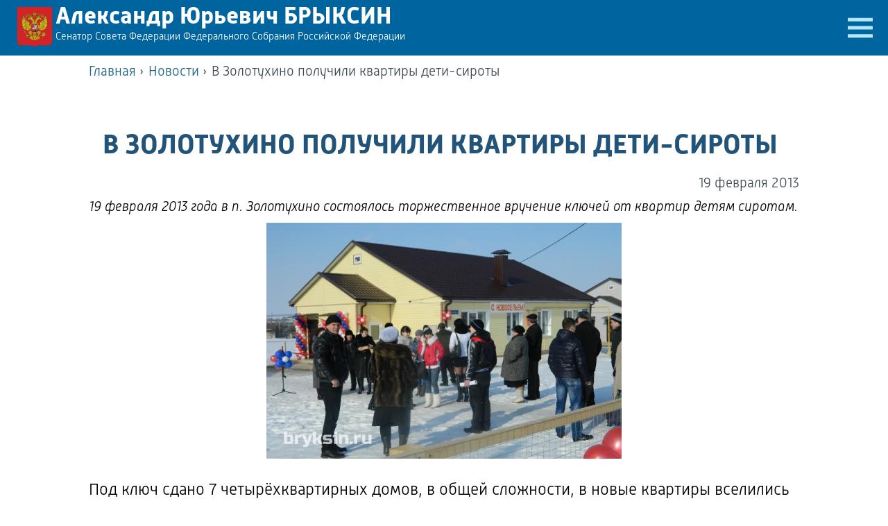

--- FILE ---
content_type: text/html; charset=utf-8
request_url: https://bryksin.ru/article/2013/02/19/V-Zolotuxino-poluchili-kvartiry-deti-siroty
body_size: 6383
content:


<!DOCTYPE html>

<html lang="en" xmlns="http://www.w3.org/1999/xhtml" manifest="default.appcache">
<head prefix="article: http://ogp.me/ns/article#"><meta charset="utf-8" /><meta http-equiv="Content-Type" content="text/html; charset=utf-8" /><meta name="viewport" content="width=device-width, initial-scale=1.0" /><meta charset="utf-8" /><meta name="viewport" content="width=device-width, initial-scale=1, minimum-scale=1, user-scalable=yes" /><meta name="HandheldFriendly" content="True" /><meta name="apple-mobile-web-app-capable" content="yes" /><meta name="robots" content="index,follow" /><meta http-equiv="cleartype" content="on" /><meta name="referrer" content="unsafe-url" /><meta name="format-detection" content="telephone=no" /><meta http-equiv="content-language" content="ru-RU" /><meta name="author" content="Пресс-служба сенатора Совфеда РФ А.Ю. Брыксина" /><meta name="copyright" lang="ru" content="Пресс-служба сенатора Совфеда РФ А.Ю. Брыксина" /><link rel="publisher" href="https://bryksin.ru" /><meta name="apple-mobile-web-app-title" content="Брыксин Александр Юрьевич, сенатор Совета Федерации Федерального Собрания Российской Федерации" /><meta name="application-name" content="Брыксин Александр Юрьевич, сенатор Совета Федерации Федерального Собрания Российской Федерации" /><meta name="twitter:card" content="summary" /><meta property="og:site_name" content="Брыксин Александр Юрьевич, сенатор Совета Федерации Федерального Собрания Российской Федерации" /><meta property="og:locale" content="ru_RU" /><meta property="article:publisher" content="https://bryksin.ru" /><meta property="article:author" content="Брыксин Александр Юрьевич" /><link rel="shortcut icon" type="image/x-icon" href="https://bryksin.ru/images/deputy.ico" /><link rel="icon" type="image/x-icon" href="https://bryksin.ru/images/deputy.ico" /><link rel="shortcut icon" type="image/x-icon" href="https://bryksin.ru/images/deputy.ico" /><link rel="apple-touch-icon" href="https://bryksin.ru/images/deputy.png" /><link rel="apple-touch-icon-precomposed" href="https://bryksin.ru/images/deputy.png" /><link rel="icon" href="https://bryksin.ru/images/deputy.png" /><link rel="icon" type="image/png" href="https://bryksin.ru/images/deputy-32.png" sizes="32x32" /><link rel="icon" type="image/png" href="https://bryksin.ru/images/deputy-16.png" sizes="16x16" /><link rel="mask-icon" href="https://bryksin.ru/images/deputy.svg" color="#ffffff" /><meta name="msapplication-TileColor" content="#00649E" /><meta name="theme-color" content="#00649E" /><link href="/styles/main.css" rel="stylesheet" type="text/css" /><link href="/styles/m_main.css" rel="stylesheet" type="text/css" /><link href="/styles/button.deputy.css" rel="stylesheet" type="text/css" />
    
    <script type="text/javascript" src="/scripts/jquery-3.1.1.min.js"></script>
    
    <script type="text/javascript" src="/scripts/jquery.easing.1.3.js"></script>
    <script type="text/javascript" src="/scripts/main.js"></script>
    <script type="text/javascript" src="/scripts/jquery.cookie.min.js"></script>
    
    <link rel="manifest" href="/mainschema.json" crossorigin="use-credentials" /><meta name="yandex-verification" content="4d9a4b7626875cc8" />
    <title>В Золотухино получили квартиры дети-сироты</title>
    
    <meta name="title" content='В Золотухино получили квартиры дети-сироты' />
    <meta name="keywords" content='брыксин' />
    <meta name="description" content='19 февраля 2013 года в п. Золотухино состоялось торжественное вручение ключей от квартир детям сиротам.' />
    <link rel="canonical" href='https://bryksin.ru/article/2013/02/19/V-Zolotuxino-poluchili-kvartiry-deti-siroty' />
    <meta property="og:type" content="article" />
    <meta property="og:title" content='В Золотухино получили квартиры дети-сироты' />
    <meta property="og:url" content='https://bryksin.ru/article/2013/02/19/V-Zolotuxino-poluchili-kvartiry-deti-siroty' />
    <meta property="og:image" content='https://bryksin.ru/data/images/news/2013/2/249.127.jpg' />
    <meta property="og:image:type" content="image/jpg" />
    <meta property="og:description" content='19 февраля 2013 года в п. Золотухино состоялось торжественное вручение ключей от квартир детям сиротам.' />
    <meta name="twitter:title" content='В Золотухино получили квартиры дети-сироты' />
    <meta name="twitter:description" content='19 февраля 2013 года в п. Золотухино состоялось торжественное вручение ключей от квартир детям сиротам.' />
    <meta name="twitter:image:src" content='https://bryksin.ru/data/images/news/2013/2/249.127.jpg' />
    <meta name="mrc__share_title" content='В Золотухино получили квартиры дети-сироты' />
    <meta name="mrc__share_description" content='19 февраля 2013 года в п. Золотухино состоялось торжественное вручение ключей от квартир детям сиротам.' />
    <link rel="image_src" href='https://bryksin.ru/data/images/news/2013/2/249.127.jpg' />

    <script type="text/javascript" src="/scripts/share.js"></script>
    <link href="/styles/article.css" rel="stylesheet" type="text/css" />
    <script type="text/javascript" src="/scripts/lightbox.js"></script>
    <link href="/styles/lightbox.css" rel="stylesheet" type="text/css" />
<title>
	В Золотухино получили квартиры дети-сироты
</title></head>
<body>
    <!-- Rating@Mail.ru counter -->
    <script type="text/javascript">
        var _tmr = window._tmr || (window._tmr = []);
        _tmr.push({ id: "2858113", type: "pageView", start: (new Date()).getTime() });
        (function (d, w, id) {
            if (d.getElementById(id)) return;
            var ts = d.createElement("script"); ts.type = "text/javascript"; ts.async = true; ts.id = id;
            ts.src = (d.location.protocol == "https:" ? "https:" : "http:") + "//top-fwz1.mail.ru/js/code.js";
            var f = function () { var s = d.getElementsByTagName("script")[0]; s.parentNode.insertBefore(ts, s); };
            if (w.opera == "[object Opera]") { d.addEventListener("DOMContentLoaded", f, false); } else { f(); }
        })(document, window, "topmailru-code");
    </script>
    <noscript><div style="position:absolute;left:-10000px;">
<img src="//top-fwz1.mail.ru/counter?id=2858113;js=na" style="border:0;" height="1" width="1" alt="Рейтинг@Mail.ru" />
</div></noscript>
    <!-- //Rating@Mail.ru counter -->
    <form method="post" action="./V-Zolotuxino-poluchili-kvartiry-deti-siroty" id="mainform">
<div class="aspNetHidden">
<input type="hidden" name="__EVENTTARGET" id="__EVENTTARGET" value="" />
<input type="hidden" name="__EVENTARGUMENT" id="__EVENTARGUMENT" value="" />
<input type="hidden" name="__VIEWSTATE" id="__VIEWSTATE" value="oYWWfoAaxRwPqGXJfoPsuX/tbnTMqN5vfiBQJUSb5p+HsbHH1UQR1ZZCLQRYtGl+4eM5yEDvv+DXdJ+8Vfv7nCCPQUc71dgE6K77cOCS0k4=" />
</div>

<script type="text/javascript">
//<![CDATA[
var theForm = document.forms['mainform'];
if (!theForm) {
    theForm = document.mainform;
}
function __doPostBack(eventTarget, eventArgument) {
    if (!theForm.onsubmit || (theForm.onsubmit() != false)) {
        theForm.__EVENTTARGET.value = eventTarget;
        theForm.__EVENTARGUMENT.value = eventArgument;
        theForm.submit();
    }
}
//]]>
</script>


<script src="/WebResource.axd?d=pynGkmcFUV13He1Qd6_TZK7joQ9T0v2e3EV3IMXu6qKYjHnrGTcYWFkIGdDgP49NIpmOmKLX4ONKDb8C_tCYqg2&amp;t=638460346960000000" type="text/javascript"></script>


<script src="/ScriptResource.axd?d=NJmAwtEo3Ipnlaxl6CMhvt9eSOfO2zttReIfOPr9hlzpkt26cVsws5SasXL53IoNvm1okFowi7JhelhdTWBQEXQGV--whhwg2Ve58i-Fwd52CB2Tvt0k_h08ZHrtZjx9flLx-x7S0RRNr5eFnvwrl_mIMd46fA9hrGsMSkLcXAY1&amp;t=74258c30" type="text/javascript"></script>
<script src="/ScriptResource.axd?d=dwY9oWetJoJoVpgL6Zq8OFgE7zwHwl5auKYSZ1mRcB3CwwegH9_IcA3gGbsmua4h3zUnkKZo5sE2rYQabzXJr7pzFz1Zl8uYzZHQs1tU-515-q-3NaL_beEAaPFOJEcOhH3jKSONp6PyAlAxlrABrAiF-Jn7KHaCGss7CxKgops1&amp;t=74258c30" type="text/javascript"></script>
<div class="aspNetHidden">

	<input type="hidden" name="__VIEWSTATEGENERATOR" id="__VIEWSTATEGENERATOR" value="2173C2F0" />
	<input type="hidden" name="__SCROLLPOSITIONX" id="__SCROLLPOSITIONX" value="0" />
	<input type="hidden" name="__SCROLLPOSITIONY" id="__SCROLLPOSITIONY" value="0" />
</div>
        <script type="text/javascript">
//<![CDATA[
Sys.WebForms.PageRequestManager._initialize('ctl00$ctl39', 'mainform', [], [], [], 90, 'ctl00');
//]]>
</script>

        <div id="fullcontent" itemscope itemtype="http://schema.org/GovernmentOrganization">
            <a itemprop="url" href="https://bryksin.ru" hidden="hidden"></a>
            <meta itemprop="name" content="Брыксин Александр Юрьевич, сенатор Совета Федерации Федерального Собрания Российской Федерации" />
            <meta itemprop="foundingDate" content="2012" />
            <meta itemprop="legalName" content="Брыксин Александр Юрьевич, сенатор Совета Федерации Федерального Собрания Российской Федерации" />
            <meta itemprop="telephone" content="+7(4712)52-09-05" />
            <div itemprop="address" itemscope itemtype="http://schema.org/PostalAddress" hidden="hidden">
                <span itemprop="streetAddress">ул. Радищева, д. 17, 3 этаж, 329 каб.</span>
                <span itemprop="addressLocality">Курск, Россия</span>
            </div>
            <meta itemprop="description" content="Официальный сайт сенатора Совета Федерации Федерального Собрания Российской Федерации Брыксина Александра Юрьевича" />

            <header itemscope itemtype="http://schema.org/Person">
                <a href="/">
                    <img src="/images/deputy.png" width="300" height="300" alt="Сенатор Совета Федерации Федерального Собрания Российской Федерации Брыксин Александр Юрьевич" />
                    <div id="pagehead" itemprop="name">Александр Юрьевич БРЫКСИН</div>
                    <div id="pagesubhead" itemprop="jobTitle">Сенатор Совета Федерации Федерального Собрания Российской Федерации</div>
                    <div itemprop="homeLocation" itemscope itemtype="http://schema.org/Place" hidden="hidden">
                        <span itemprop="name">Приёмная сенатора Совфеда РФ в Курской области</span>
                        <span itemprop="address">г. Курск, ул. Радищева, д. 17, 3 этаж, 329 каб.</span>
                        <span itemprop="telephone">+7(4712)52-09-05</span>
                    </div>
                </a>
                <a id="menubtn" href="javascript:void(0)" onclick="menubtnClick();" title="Меню"></a>
            </header>

            <nav id="mainmenu" itemscope itemtype="http://schema.org/SiteNavigationElement">
                <div class="mainmenucont">
                <ul>
                    <li><a href="/" itemprop="url"><span itemprop="name">Главная</span></a></li>
                    <li><a href="/news" itemprop="url"><span itemprop="name">Новости</span></a></li>
                    <li><a href="/news/photo" itemprop="url"><span itemprop="name">Фоторепортаж</span></a></li>
                    
                    <li><a href="/article/biografiya?id=572" itemprop="url"><span itemprop="name">Биография</span></a></li>
                    <li><a href="/contacts" itemprop="url"><span itemprop="name">Контакты</span></a></li>
                    <li></li>
                </ul>
                </div>
            </nav>
            <main>
                
    <script type="text/javascript">
        var purl = 'https://bryksin.ru/article/2013/02/19/V-Zolotuxino-poluchili-kvartiry-deti-siroty';
        var ptitle = 'В Золотухино получили квартиры дети-сироты';
        var ptext = '19 февраля 2013 года в п. Золотухино состоялось торжественное вручение ключей от квартир детям сиротам.';
        var pimg = 'https://bryksin.ru/data/images/news/2013/2/249.127.jpg';
        $(document).ready(function () {
            updateVideoSize();
        });
        $(window).resize(function () {
            updateVideoSize();
        });
    </script>
    <div class="breadcrumbs" itemscope itemtype="http://schema.org/BreadcrumbList">
        <div class="breadcrumb" itemprop="itemListElement" itemscope itemtype="http://schema.org/ListItem">
            <a href="/" itemprop="item"><span itemprop="name">Главная</span></a><meta itemprop="position" content="1" />&nbsp;›
        </div>
        <div class="breadcrumb" itemprop="itemListElement" itemscope itemtype="http://schema.org/ListItem">
            <a href='/news' itemprop="item"><span itemprop="name">Новости</span></a><meta itemprop="position" content="2" />&nbsp;›
        </div>
        <div class="breadcrumb" itemprop="itemListElement" itemscope itemtype="http://schema.org/ListItem">
            <span itemprop="item"><span itemprop="name">В Золотухино получили квартиры дети-сироты</span></span><meta itemprop="position" content="3" />
        </div>
    </div>
    
    <div id="lbImages" style="display:none">
        
                <a id='127' href='/data/images/news/2013/2/249.127.jpg' 
                    data-lightbox="lb1" data-title='' data-phindex='0'></a>
            
    </div>
    <article class="page articlepage hentry" itemscope itemtype="http://schema.org/NewsArticle">
        <div class="inline_btn">
            
            
        </div>
        <h1 class="entry-title" itemprop="headline">В Золотухино получили квартиры дети-сироты</h1>
        <meta itemprop="articleSection" content='Новости' />
        <meta itemprop="keywords" content='' />
        <meta itemprop="inLanguage" content="ru" />
        <meta itemprop="author" content='Пресс-служба сенатора Совфеда РФ А.Ю. Брыксина' />
        <meta itemprop="datePublished" content='2013-02-19' />
        <meta itemprop="dateModified" content='2016-12-07' />
        <meta itemprop="mainEntityOfPage" content="https://bryksin.ru" />
        <span itemprop="publisher" itemscope itemtype="http://schema.org/Organization" hidden="hidden">
            <meta itemprop="name" content="Пресс-служба сенатора Совфеда РФ А.Ю. Брыксина" />
            <img itemprop="logo" src="/images/deputy.png" alt="Брыксин Александр Юрьевич, сенатор Совета Федерации Федерального Собрания Российской Федерации" />
            <a itemprop="url" href="https://bryksin.ru"></a>
        </span>
        <div id="MainPlaceHolder_panTime" class="art_time">
	
            <abbr class="published" itemprop="dateCreated">19 февраля 2013</abbr>
        
</div>
        
        
        <div id="MainPlaceHolder_panBrief" class="art_brief" itemprop="description">
	19 февраля  2013 года в п. Золотухино состоялось торжественное вручение ключей от квартир детям сиротам.
</div>
        <div id="MainPlaceHolder_panPhoto" class="art_photo" itemprop="image" itemscope="" itemtype="http://schema.org/ImageObject">
	
            <meta itemprop="thumbnail" content='https://bryksin.ru/data/images/news/2013/2/249.127_th.jpg' />
            <meta itemprop="url" content='https://bryksin.ru/data/images/news/2013/2/249.127.jpg' />
            <meta itemprop="width" content='730' />
            <meta itemprop="height" content='485' />
            <img itemprop="contentUrl" src='/data/images/news/2013/2/249.127.jpg' data-phid='127'
                width='730' height='485'
                alt='В Золотухино получили квартиры дети-сироты' title='В Золотухино получили квартиры дети-сироты' />
            <i itemprop="name"></i>
        
</div>
        
        <div class="entry-content" itemprop="articleBody">
            <p>Под ключ сдано 7 четырёхквартирных домов, в&nbsp;общей сложности, в&nbsp;новые квартиры вселились 28 семей. Ключи получили ребята из&nbsp;Донского, Дмитриевского, Новоспасского, Тазовского, Ануфриевского, Солнечного советов и&nbsp;п. Золотухино. Кроме ключей от&nbsp;новых квартир, жильцам были вручены подарки, которые им&nbsp;приготовили <nobr>ООО &laquo;Золотухинский текстиль&raquo;</nobr> и&nbsp;администрациями сельсоветов.</p>
        </div>
        
        
        <div class="divider"></div>
        <div id="panShare">
	
            <div>Поделиться:</div>
            <div class="a_share">
                <a class="share_vk" href="javascript:void(0);" onclick="share.vkontakte()" title="Поделиться ВКонтакте"></a>
                <a class="share_ok" href="javascript:void(0);" onclick="share.odnoklassniki()" title="Поделиться в Одноклассниках"></a>
                <a class="share_facebook" href="javascript:void(0);" onclick="share.facebook()" title="Поделиться в Фейсбуке"></a>
                <a class="share_twitter" href="javascript:void(0);" onclick="share.twitter()" title="Поделиться в Твиттере"></a>
                <a class="share_mailru" href="javascript:void(0);" onclick="share.mailru()" title="Поделиться в мире Mail.ru"></a>
                <a class="share_livejournal" href="javascript:void(0);" onclick="share.livejournal()" title="Опубликовать в Живом Журнале"></a>
                <a class="share_email" href="javascript:void(0);" onclick="share.email()" title="Отправить по почте"></a>
            </div>
        
</div>
    </article>

            </main>
            <div id="top_arr"><div>В НАЧАЛО</div><a href="#fullcontent"></a></div>
            <footer>
                <h4><a href="#fullcontent">Официальный сайт сенатора Совета Федерации Федерального Собрания Российской Федерации<br/> Брыксина Александра Юрьевича</a></h4>
                <div class="copyright">© 2012-2026, все права защищены</div>
            </footer>
        </div>
    

<script type="text/javascript">
//<![CDATA[

theForm.oldSubmit = theForm.submit;
theForm.submit = WebForm_SaveScrollPositionSubmit;

theForm.oldOnSubmit = theForm.onsubmit;
theForm.onsubmit = WebForm_SaveScrollPositionOnSubmit;
//]]>
</script>
</form>
</body>
</html>


--- FILE ---
content_type: text/css
request_url: https://bryksin.ru/styles/m_main.css
body_size: 685
content:
@media all and (max-width:1200px){h1{font-size:4rem}.news_item li{font-size:2.2rem}.news_time{font-size:1.4rem}.news_brief{font-size:1.7rem}}@media all and (max-width:900px){body,form{font-size:2rem}h1{margin-top:10%;font-size:3rem}h2{font-size:2rem;text-indent:0}header{height:6rem}header img{width:5rem;height:5rem;margin-top:.5rem;margin-left:.5rem}#pagehead{font-size:2.5rem;margin-left:6rem;padding-top:0}#pagesubhead{display:none}#menubtn{top:1rem;right:1rem}#mainmenu{background-image:url('/images/mainback_m.jpg');background-position:center}#mainmenu ul{top:20%;left:0;right:0;text-align:right;padding-right:50px}#mainmenu li{display:block;font-weight:600;font-size:3rem;line-height:5rem}.page{width:96%}footer{min-height:0;padding:1% 2% 1% 2%}footer h4{font-size:1.5rem}.copyright{position:relative;left:0;bottom:0;font-size:1.5rem;margin-top:5%}#kindmind{margin:1%;position:relative}#kindmind img{width:80px}.breadcrumbs{width:96%}.news_item{padding-bottom:2em;margin-bottom:2rem}.news_item:hover{background:none !important}.news_item li{display:block;font-size:1.5rem;margin:0 auto}.news_img{width:80%;padding-bottom:75% !important}.news_desc{width:90%;height:100%;padding:0 !important;margin:1em 0 0 0 !important;text-align:center}.news_brief{display:none}.news_time{font-size:1.2rem}.news_head{margin:0}.edit_area{width:100%}.text_box{font-size:2.5rem;height:3rem;border-bottom:2px solid #0781ba}.editlabel{line-height:3rem}}

--- FILE ---
content_type: application/javascript
request_url: https://bryksin.ru/scripts/main.js
body_size: 1368
content:
function updateFontSize(){var t=$(window).width(),n=t*.02;n<10&&(n=10);$("html").css("font-size",n+"px")}function menubtnClick(){var n=$("#mainmenu"),i=$("#menubtn"),t;n.css("display")=="none"?($(".top_block").css("display","none"),$(".feedbackbtn").css("display","none"),n.css("display","block"),i.attr("title","Закрыть меню"),i.css("background-position","0 0"),$("header").css("position","fixed"),$("#mainheader").css("position","fixed"),t=window.location.href.toLowerCase(),t.endsWith("default")&&(t=t.replace("default","")),$("#mainmenu").find("a").each(function(n,t){t.classList.remove("selmenu")}),$("#mainmenu").find("a").each(function(n,i){i.href==t&&i.classList.add("selmenu")}),n.animate({opacity:1},{duration:300,complete:function(){}})):n.animate({opacity:0},{duration:300,complete:function(){$("header").css("position","relative");$("#mainheader").css("position","relative");$(".top_block").css("display","block");n.css("display","none");i.attr("title","Меню");i.css("background-position","-16rem 0");$(".feedbackbtn").css("display","block")}})}function createRequestObject(){return typeof XMLHttpRequest=="undefined"&&(XMLHttpRequest=function(){try{return new ActiveXObject("Msxml2.XMLHTTP.6.0")}catch(n){}try{return new ActiveXObject("Msxml2.XMLHTTP.3.0")}catch(n){}try{return new ActiveXObject("Msxml2.XMLHTTP")}catch(n){}try{return new ActiveXObject("Microsoft.XMLHTTP")}catch(n){}throw new Error("This browser does not support XMLHttpRequest.");}),new XMLHttpRequest}function postToServer(n){var t=createRequestObject();t.open("SEND","/mysite.mshnd?"+n,!0);t.setRequestHeader("Content-Type","message/mysite");t.onreadystatechange=function(){t.readyState==4&&t.status==200};t.send()}function updatePhotoSize(n){$(n).each(function(){var n=$(this).find("img"),t=n.attr("width"),i=n.attr("height"),r=$(this).width(),u=$(this).find("img").height();t/i<=r/u&&n.addClass("vert")})}function updateVideoSize(){$(".video_player").each(function(){var i=1.5,n=$(this).attr("data-width"),t=$(this).attr("data-height"),r,u;n!=null&&t!=null&&n!=0&&t!=0&&(i=n/t);r=$(this).width();u=r/i;$(this).height(u)})}var MOBILE_WIDTH=900,MOBILE_MODE=!1;$(document).ready(function(){MOBILE_MODE=$(window).width()<=MOBILE_WIDTH});$(document).scroll(function(){var t=$(window).width();if(!(t<=MOBILE_WIDTH)){var i=$(window).height(),r=$(document).scrollTop(),n=$("#top_arr");r>i?n.css("bottom","0"):n.css("bottom","-4rem")}});$(function(){$("a").on({click:function(n){var t=$(this).attr("href"),i,r;t==null||t=="#"||t.indexOf("javascript")>=0||(i=t.indexOf("#"),t=t.substr(i),i>0&&document.getElementById(t)==null)||i==0&&(r=$("html, body"),$(t).offset()!=null&&(n.preventDefault(),r.animate({scrollLeft:$(t).offset().left,scrollTop:$(t).offset().top},{duration:500,complete:function(){}})))}})});